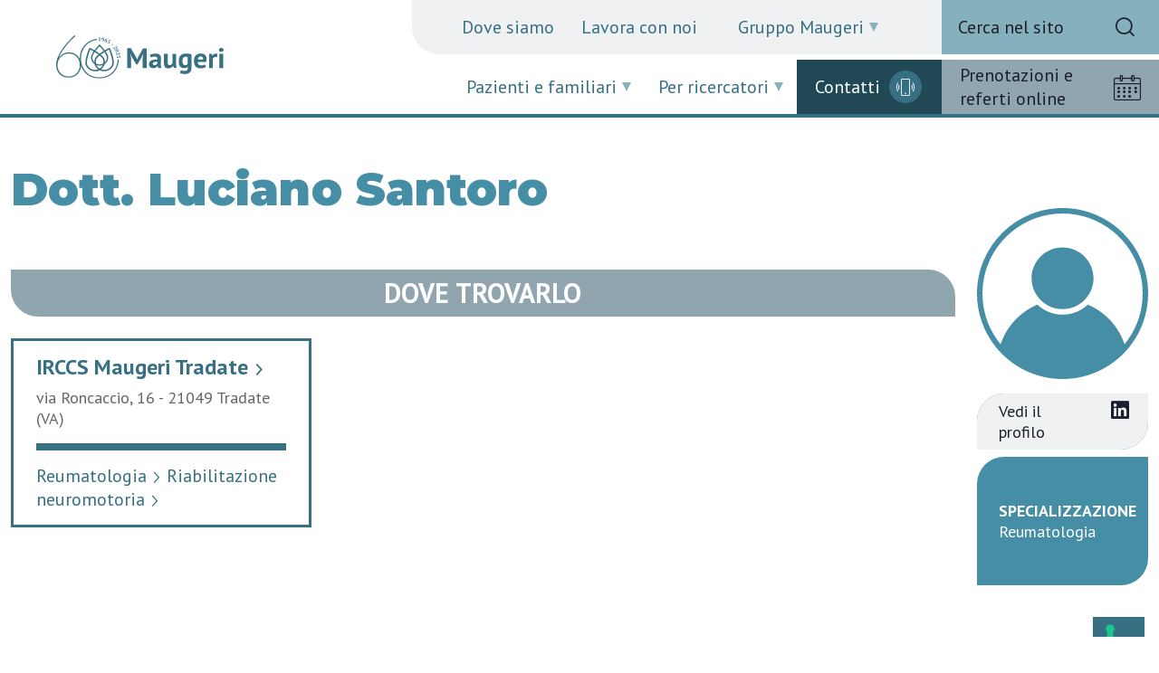

--- FILE ---
content_type: text/html; charset=utf-8
request_url: https://www.icsmaugeri.it/pazienti-e-familiari/medici/luciano-santoro
body_size: 11015
content:







<!DOCTYPE html>
<html id="html" lang="it">
<head>
    <script type="text/javascript">
        var _iub = _iub || [];
        _iub.csConfiguration = {"siteId":4066923,"cookiePolicyId":32914522,"lang":"it","storage":{"useSiteId":true}};
    </script>
    <script type="text/javascript" src="https://cs.iubenda.com/autoblocking/4066923.js?v=2"></script>
    <script type="text/javascript" src="//cdn.iubenda.com/cs/iubenda_cs.js" charset="UTF-8" async></script>
    <meta charset="utf-8" />
    <meta name="viewport" content="width=device-width, initial-scale=1.0" />
    <link id="favicon" rel="shortcut icon" href="/images/favicon.png" type="image/svg" />
    <title>Dott. Luciano Santoro</title>
<meta property='og:title' content='Dott. Luciano Santoro'>
<meta property='og:type' content='article'>
<meta name="twitter:title" content="Dott. Luciano Santoro" />
<meta name="twitter:card" content="summary">
<meta name="og:url" content="https://www.icsmaugeri.it/pazienti-e-familiari/medici">
<meta name="og:site_name" content="https://www.icsmaugeri.it">
<meta name="twitter:domain" content="https://www.icsmaugeri.it"><link rel='canonical' href='https://www.icsmaugeri.it/pazienti-e-familiari/medici' />

    <link href="/lib/bootstrap/dist/css/bootstrap.min.css?v=sKIQRfQriISuQ9l_44b1zHfQniGXJhGonVtB2LlSuIs" rel="stylesheet">
    <link rel="stylesheet" href="/lib/swiper/swiper-bundle.min.css?v=2H0YIUnIV_Xl3ZPQKxGxAiLfMYGWnJUcOo8LQfbabSk">
    <link rel="stylesheet" href="/css/sitoweb/style.css?v=ZFAEbRJlt5dQmnDlNEmDX5f0hVoRa68q_nRO2d0GXnw">
    <link rel="stylesheet" href="/css/sitoweb/custom.min.css?v=O5zjQMwv2PdWkicl2hvGwND2UcVK8IuPre2C4tNxY5s">
    <link rel="stylesheet" href="/css/sitoweb/style-media.css?v=Rdjg8pt3Ufv1ufBiF_4isKZFyF3ovHCp_7K51Zo1tEo">
    

<link href="/_content/elogic.sitefinity.infrastructure/css/sf-infrastructure.min.css?v=lkkiavnfom1xofvilqtf5znzdwltr90qy430nrsdjui&" rel="preload" as="style" /><link href="/_content/elogic.sitefinity.infrastructure/css/sf-infrastructure.min.css?v=lkkiavnfom1xofvilqtf5znzdwltr90qy430nrsdjui&" rel="stylesheet" type="text/css" />
<link href="/_content/elogic.sitefinity.infrastructure/css/widgets/generalslider.min.css?v=hib0hpqdr5aj7br8ic1o1ivrkbjjccj7rtprytr_p9c&" rel="preload" as="style" /><link href="/_content/elogic.sitefinity.infrastructure/css/widgets/generalslider.min.css?v=hib0hpqdr5aj7br8ic1o1ivrkbjjccj7rtprytr_p9c&" rel="stylesheet" type="text/css" />

    <!-- Meta Pixel Code -->
    <script>
        !function(f,b,e,v,n,t,s)
        {if(f.fbq)return;n=f.fbq=function(){n.callMethod?
        n.callMethod.apply(n,arguments):n.queue.push(arguments)};
        if(!f._fbq)f._fbq=n;n.push=n;n.loaded=!0;n.version='2.0';
        n.queue=[];t=b.createElement(e);t.async=!0;
        t.src=v;s=b.getElementsByTagName(e)[0];
        s.parentNode.insertBefore(t,s)}(window, document,'script',
        'https://connect.facebook.net/en_US/fbevents.js');
        fbq('init', '241504548687235');
        fbq('track', 'PageView');
    </script>
    <noscript>
        <img height="1" width="1" style="display:none"
             src="https://www.facebook.com/tr?id=241504548687235&ev=PageView&noscript=1" />
    </noscript>
    <!-- End Meta Pixel Code -->
    <!-- Google Tag Manager -->
    <script>
        (function(w,d,s,l,i){w[l]=w[l]||[];w[l].push({'gtm.start':
        new Date().getTime(),event:'gtm.js'});var f=d.getElementsByTagName(s)[0],
        j=d.createElement(s),dl=l!='dataLayer'?'&l='+l:'';j.async=true;j.src=
        'https://www.googletagmanager.com/gtm.js?id='+i+dl;f.parentNode.insertBefore(j,f);
        })(window,document,'script','dataLayer','GTM-M6DCBPBV');</script>
    <!-- End Google Tag Manager -->
</head>
<body>
    
    <!-- Google Tag Manager (noscript) -->
    <noscript>
        <iframe src="https://www.googletagmanager.com/ns.html?id=GTM-M6DCBPBV"
                height="0" width="0" style="display:none;visibility:hidden"></iframe>
    </noscript>
    <!-- End Google Tag Manager (noscript) -->
    <header>
        <a href="#maincontent" id="skip-link" tabindex="0" aria-label="Salta al contenuto principale">Salta al contenuto principale</a>
        <div>
            <div class="container" itemscope="" itemtype="http://schema.org/Organization">
                <a href="/" class="logo" itemprop="url" title="Home page Maugeri">
                    <img src="/images/maugeri-logo.svg" alt="Maugeri" />
                </a>
            </div>

            <nav aria-label="Menu istituzionale">
                <ul class="menu-istituzionale">
                            <li><a href="/dove-siamo">Dove siamo</a></li>
                            <li><a href="/lavora-con-noi">Lavora con noi</a></li>
                            <li class="dropup">
                                <button title="Gruppo Maugeri" class="dropdown-toggle" data-bs-toggle="dropdown" aria-expanded="false" role="button">Gruppo Maugeri</button>
                                <ul class="dropdown-menu m-0 pt-0 border-0">
                                        <li><a href="/gruppo-maugeri/chi-siamo">Chi siamo</a></li>
                                        <li><a href="/gruppo-maugeri/storia">Storia</a></li>
                                        <li><a href="/gruppo-maugeri/mission-e-vision">Mission e Vision</a></li>
                                        <li><a href="/gruppo-maugeri/societ&#xE0;-benefit-e-csr">Societ&#xE0; Benefit e CSR</a></li>
                                        <li><a href="/gruppo-maugeri/modello-di-organizzazione">Modello di organizzazione</a></li>
                                        <li><a href="/gruppo-maugeri/codice-etico">Codice etico</a></li>
                                        <li><a href="/gruppo-maugeri/gender-equality-plan">Gender Equality Plan</a></li>
                                </ul>
                            </li>
                </ul>
            </nav>
            <a href="/ricerca-sito" class="search d-none d-lg-block">
                <div class="d-flex ms-2 h-100 align-items-center">
                    <span class="color-black">Cerca nel sito</span>
                    <span class="ico-m icon-ico-search"></span>
                </div>
            </a>
            <nav aria-label="Menu operativo" class="nav-menu-operativo">
                    <button title="Pazienti e familiari" class="dropdown-toggle" data-bs-toggle="dropdown" aria-expanded="false" role="button">Pazienti e familiari</button>
                    <ul class="dropdown-menu m-0 pt-0 border-0">
                            <li><a href="/pazienti-e-familiari/patologie">Patologie</a></li>
                            <li><a href="/pazienti-e-familiari/specialita">Specialit&#xE0;</a></li>
                            <li><a href="/pazienti-e-familiari/ospedali-e-poliambulatori">Istituti e poliambulatori</a></li>
                            <li><a href="/pazienti-e-familiari/medici">Medici</a></li>
                            <li><a href="/pazienti-e-familiari/come-accedere-alle-nostre-prestazioni">Come accedere</a></li>
                            <li><a href="/pazienti-e-familiari/leggere-la-ricetta">Leggere la ricetta</a></li>
                    </ul>
                    <button title="Per ricercatori" class="dropdown-toggle" data-bs-toggle="dropdown" aria-expanded="false" role="button">Per ricercatori</button>
                    <ul class="dropdown-menu m-0 pt-0 border-0">
                            <li><a href="/ricerca-scientifica/ricerca-scientifica">Ricerca scientifica</a></li>
                            <li><a href="/ricerca-scientifica/bandi">Bandi di ricerca</a></li>
                            <li><a href="/ricerca-scientifica/trials">Trials</a></li>
                            <li><a href="/ricerca-scientifica/progetti">Progetti di ricerca</a></li>
                            <li><a href="/ricerca-scientifica/pubblicazioni">Pubblicazioni</a></li>
                            <li><a href="/ricerca-scientifica/tutti-i-ricercatori">Tutti i Ricercatori</a></li>
                            <li><a href="/ricerca-scientifica/laboratori">Laboratori</a></li>
                    </ul>
                <a href="/ricerca-sito" class="search d-block d-lg-none position-absolute search-mobile">
                    <div class="d-flex ms-2 h-100 align-items-center">
                        <span>Cerca nel sito</span>
                        <span class="ico-m icon-ico-search"></span>
                    </div>
                </a>
            </nav>
            <div class="contacts">
                <a href="/contatti">Contatti<span class="ico-m icon-ico-phone"></span></a>
            </div>
            <div class="booking">
                <a href="/prenota">Prenotazioni e referti online<span class="ico-m icon-ico-calendar"></span></a>
            </div>
            <div id="nav-mob" role="button" tabindex="0" aria-label="Naviga le voci di menu (versione mobile)"><span></span></div>
        </div>
    </header>

    <div id="scroll-wrapper">
        <div id="scroll-content">

            <main role="main" id="maincontent">
                
<div role="complementary">


<section class="box-data">
    <div class="container">
        <div class="row">
            <div class="col-lg-10">
                <h1 class="color-blue-8 font-family-montserrat font-size-xl font-weight-black lazy-left">Dott. Luciano Santoro</h1>

                    <section class="">
                        <h2 class="background-blue-6 color-white text-center text-uppercase pt-2 pb-2 border-top-right-radius-30 border-bottom-left-radius-30 mb-0 lazy-top">Dove trovarlo</h2>
                        
<div class="row mt-4">
        <div class="col-md-4 mt-md-0 my-3 lazy-top">
            <div class="strut">
                <h3 class="color-blue"><a href="/dove-siamo/irccs-tradate">IRCCS Maugeri Tradate <span style="font-family:'maugeri';font-size: 12px;">&#xE904;</span></a></h3>
                <span class="border-bottom">via Roncaccio, 16 - 21049 Tradate (VA)</span>
                    <a href="/dove-siamo/irccs-tradate/specialita-mediche/reumatologia"
                       class="font-size-md"
                       aria-label="Reumatologia, Maugeri Tradate (VA)">
                        Reumatologia <span style="font-family:'maugeri';font-size: 12px;">&#xE904;</span>
                    </a>
                    <a href="/dove-siamo/irccs-tradate/specialita-mediche/riabilitazione-neuromotoria"
                       class="font-size-md"
                       aria-label="Riabilitazione neuromotoria, Maugeri Tradate (VA)">
                        Riabilitazione neuromotoria <span style="font-family:'maugeri';font-size: 12px;">&#xE904;</span>
                    </a>
            </div>
            <a href="#"
               class="d-none background-blue-2 color-white text-uppercase border-bottom-left-radius-22 border-bottom-right-radius-22 p-2 text-center font-size-md mt-4">Prenotazioni</a>
        </div>
</div>

                    </section>

            </div>
            <div class="col-lg-2 mt-lg-0 mt-4">
                <section class="info-med">
                    <div class="ratio ratio-1x1 m-lg-0 m-auto lazy-center">
                        <div>
                                <svg id="Livello_2" xmlns="http://www.w3.org/2000/svg" viewBox="0 0 1042.57 1042.58">
                                    <g id="Layer_1">
                                        <g>
                                            <path d="M1001.59,318.38c-26.26-62.08-63.84-117.82-111.71-165.69-47.87-47.88-103.62-85.46-165.69-111.72C659.91,13.78,591.64,0,521.27,0s-138.63,13.78-202.91,40.97c-62.08,26.26-117.82,63.84-165.68,111.72-47.87,47.87-85.45,103.61-111.71,165.69C13.78,382.66,0,450.93,0,521.3c0,59.69,10.01,118.23,29.75,173.99,19.08,53.9,46.82,104.07,82.44,149.09,47.74,60.39,109.34,110.31,178.13,144.37,72.16,35.72,149.87,53.83,230.96,53.83s158.81-18.11,230.97-53.83c39.77-19.69,77.14-44.68,110.81-73.93,2.73-2.38,5.43-4.78,8.12-7.2,1.78-1.62,3.56-3.25,5.32-4.89,1.77-1.65,3.52-3.3,5.26-4.97,1.75-1.66,3.48-3.34,5.2-5.03.86-.85,1.71-1.7,2.57-2.55,14.52-14.46,28.17-29.76,40.85-45.79h0c35.62-45.04,63.36-95.2,82.44-149.1,19.74-55.76,29.75-114.3,29.75-173.99,0-70.37-13.78-138.64-40.98-202.92ZM922.67,798.86c-5.86,8.43-12.01,16.72-18.44,24.85-1.82,2.31-3.66,4.59-5.52,6.86-35.92-108.35-118.7-197.67-224.05-241.82-.6.57-1.2,1.14-1.8,1.7-.58.55-1.16,1.08-1.74,1.62-.1.09-.2.18-.3.27-.79.72-1.58,1.43-2.38,2.13-.58.53-1.17,1.04-1.76,1.55-.01.01-.02.01-.02.01-.68.6-1.37,1.19-2.06,1.77-.41.35-.82.7-1.23,1.04-.26.22-.51.43-.77.64-.05.05-.11.1-.16.14h-.01c-1.52,1.26-3.05,2.48-4.6,3.69-.63.5-1.27.99-1.9,1.47-.51.39-1.02.78-1.53,1.16-.59.45-1.19.89-1.79,1.33-5.57,4.09-11.32,7.91-17.25,11.46-.79.48-1.59.95-2.39,1.41-2.39,1.39-4.81,2.74-7.26,4.04-.81.44-1.63.87-2.45,1.29-.85.44-1.7.87-2.56,1.3-.8.4-1.6.8-2.41,1.19-.69.34-1.38.67-2.07.99-1.83.86-3.67,1.7-5.52,2.52-28.24,12.44-58.32,18.74-89.42,18.74s-61.17-6.3-89.41-18.74c-2.63-1.16-5.23-2.36-7.8-3.62-.65-.31-1.29-.62-1.93-.95-2.58-1.28-5.13-2.62-7.66-4-.7-.38-1.41-.77-2.11-1.17-1.1-.63-2.2-1.26-3.3-1.9-.63-.36-1.25-.73-1.86-1.1-.79-.47-1.58-.95-2.36-1.43-.59-.36-1.18-.73-1.77-1.1-.97-.62-1.94-1.24-2.9-1.86-.73-.47-1.46-.95-2.19-1.44-1.7-1.14-3.39-2.3-5.06-3.49-.63-.43-1.24-.88-1.86-1.33-.52-.37-1.04-.75-1.56-1.14-.45-.33-.89-.66-1.34-1-.51-.38-1.02-.77-1.53-1.16-.74-.55-1.46-1.12-2.19-1.69s-1.45-1.15-2.17-1.72-1.43-1.16-2.14-1.75c-.71-.58-1.42-1.17-2.13-1.78-1.41-1.19-2.81-2.4-4.19-3.64-.8-.71-1.6-1.42-2.39-2.16-.37-.33-.75-.67-1.12-1.03-.06-.04-.11-.09-.17-.16-.45-.4-.9-.82-1.34-1.26-.12-.09-.24-.21-.35-.33-.19-.16-.37-.34-.55-.51-105.34,44.15-188.14,133.48-224.04,241.83-1.86-2.27-3.7-4.56-5.53-6.87-6.43-8.13-12.58-16.42-18.44-24.85-56.73-81.63-86.56-176.95-86.56-277.56,0-269.07,218.9-487.97,487.95-487.97s487.96,218.9,487.96,487.97c0,100.61-29.84,195.93-86.57,277.56Z" fill="#468ea5" />
                                            <path d="M521.27,239.36c-104.08,0-188.75,84.68-188.75,188.76,0,48.41,18.29,94.43,51.51,129.59,36.05,38.16,84.79,59.17,137.24,59.17s101.2-21.01,137.24-59.17c33.22-35.16,51.52-81.18,51.52-129.59.01-104.08-84.68-188.76-188.76-188.76Z" fill="#468ea5" />
                                        </g>
                                    </g>
                                </svg>
                        </div>
                    </div>
                    <div class="background-blue-8 border-top-left-radius-30 border-bottom-right-radius-30 mt-3 lazy-top">
                            <span class="d-block background-grey color-black border-top-left-radius-30 border-bottom-right-radius-30 pt-2 pe-4 pb-2 ps-4">
                                <div class="row">
                                    <div class="col-9">Vedi il profilo</div>
                                    <div class="col-3"><span class="ico-m icon-ico-social-linkedin font-size-md"></span></div>
                                </div>
                            </span>


                    </div>
                    <div class="background-blue-8 color-white border-top-left-radius-30 border-bottom-right-radius-30 pt-5 pe-4 pb-5 ps-4 mt-2 lazy-top">
                            <div>
                                <strong class="d-block text-uppercase">Specializzazione</strong>
                                    <span>Reumatologia</span>
                                    <br />
                            </div>
                    </div>                </section>
            </div>
        </div>
    </div>
</section>







<div>
    


<div class="patologia filtro-medici">
    <section class="alfa">
        <div class="container background-blue-9 text-center">
            <div class="row">
                <h1 class="p font-size-md color-blue-4 lazy-top textIntro">
                    <span class="font-size-xxl d-sm-inline d-block">Medici</span>
                    <span class="d-sm-inline d-block">dalla <span class="font-size-xxl">A.</span> alla <span class="font-size-xxl">Z.</span></span>
                </h1>
                <ul role="list" class="a lazy-center">
                                <li role="listitem">
                                    <a 
                                       href="/pazienti-e-familiari/medici?sw=a#viewcontent">
                                        <span class="sr-only">Medici che iniziano con la lettera:</span> A
                                    </a>
                                </li>
                                <li role="listitem">
                                    <a 
                                       href="/pazienti-e-familiari/medici?sw=b#viewcontent">
                                        <span class="sr-only">Medici che iniziano con la lettera:</span> B
                                    </a>
                                </li>
                                <li role="listitem">
                                    <a 
                                       href="/pazienti-e-familiari/medici?sw=c#viewcontent">
                                        <span class="sr-only">Medici che iniziano con la lettera:</span> C
                                    </a>
                                </li>
                                <li role="listitem">
                                    <a 
                                       href="/pazienti-e-familiari/medici?sw=d#viewcontent">
                                        <span class="sr-only">Medici che iniziano con la lettera:</span> D
                                    </a>
                                </li>
                                <li role="listitem">
                                    <a 
                                       href="/pazienti-e-familiari/medici?sw=e#viewcontent">
                                        <span class="sr-only">Medici che iniziano con la lettera:</span> E
                                    </a>
                                </li>
                                <li role="listitem">
                                    <a 
                                       href="/pazienti-e-familiari/medici?sw=f#viewcontent">
                                        <span class="sr-only">Medici che iniziano con la lettera:</span> F
                                    </a>
                                </li>
                                <li role="listitem">
                                    <a 
                                       href="/pazienti-e-familiari/medici?sw=g#viewcontent">
                                        <span class="sr-only">Medici che iniziano con la lettera:</span> G
                                    </a>
                                </li>
                                <span>h</span>
                                <li role="listitem">
                                    <a 
                                       href="/pazienti-e-familiari/medici?sw=i#viewcontent">
                                        <span class="sr-only">Medici che iniziano con la lettera:</span> I
                                    </a>
                                </li>
                                <li role="listitem">
                                    <a 
                                       href="/pazienti-e-familiari/medici?sw=j#viewcontent">
                                        <span class="sr-only">Medici che iniziano con la lettera:</span> J
                                    </a>
                                </li>
                                <span>k</span>
                                <li role="listitem">
                                    <a 
                                       href="/pazienti-e-familiari/medici?sw=l#viewcontent">
                                        <span class="sr-only">Medici che iniziano con la lettera:</span> L
                                    </a>
                                </li>
                                <li role="listitem">
                                    <a 
                                       href="/pazienti-e-familiari/medici?sw=m#viewcontent">
                                        <span class="sr-only">Medici che iniziano con la lettera:</span> M
                                    </a>
                                </li>
                                <li role="listitem">
                                    <a 
                                       href="/pazienti-e-familiari/medici?sw=n#viewcontent">
                                        <span class="sr-only">Medici che iniziano con la lettera:</span> N
                                    </a>
                                </li>
                                <li role="listitem">
                                    <a 
                                       href="/pazienti-e-familiari/medici?sw=o#viewcontent">
                                        <span class="sr-only">Medici che iniziano con la lettera:</span> O
                                    </a>
                                </li>
                                <li role="listitem">
                                    <a 
                                       href="/pazienti-e-familiari/medici?sw=p#viewcontent">
                                        <span class="sr-only">Medici che iniziano con la lettera:</span> P
                                    </a>
                                </li>
                                <li role="listitem">
                                    <a 
                                       href="/pazienti-e-familiari/medici?sw=q#viewcontent">
                                        <span class="sr-only">Medici che iniziano con la lettera:</span> Q
                                    </a>
                                </li>
                                <li role="listitem">
                                    <a 
                                       href="/pazienti-e-familiari/medici?sw=r#viewcontent">
                                        <span class="sr-only">Medici che iniziano con la lettera:</span> R
                                    </a>
                                </li>
                                <li role="listitem">
                                    <a 
                                       href="/pazienti-e-familiari/medici?sw=s#viewcontent">
                                        <span class="sr-only">Medici che iniziano con la lettera:</span> S
                                    </a>
                                </li>
                                <li role="listitem">
                                    <a 
                                       href="/pazienti-e-familiari/medici?sw=t#viewcontent">
                                        <span class="sr-only">Medici che iniziano con la lettera:</span> T
                                    </a>
                                </li>
                                <span>u</span>
                                <li role="listitem">
                                    <a 
                                       href="/pazienti-e-familiari/medici?sw=v#viewcontent">
                                        <span class="sr-only">Medici che iniziano con la lettera:</span> V
                                    </a>
                                </li>
                                <span>w</span>
                                <span>x</span>
                                <span>y</span>
                                <li role="listitem">
                                    <a 
                                       href="/pazienti-e-familiari/medici?sw=z#viewcontent">
                                        <span class="sr-only">Medici che iniziano con la lettera:</span> Z
                                    </a>
                                </li>
                </ul>
                <div class="d-sm-flex justify-content-center lazy-top" xhr-search="true">
                    <div class="position-relative d-sm-flex">
                        <label for="inputId"
                               class="d-flex color-blue-4 mb-3 mb-sm-0 text-nowrap align-items-center">
                            Digita qui il medico
                        </label>
                        <div class="position-relative">
                            <span id="srHintId" class="d-none">
                                I suggerimenti verranno aggiornati mentre digiti. Usa le frecce su e giù per navigare tra i suggerimenti e premi Invio per selezionare.
                            </span>
                            <input class="ms-sm-2 me-sm-2"
                                   type="text"
                                   id="inputId"
                                   aria-describedby="srHintId"
                                   data-xhr-method="SearchMedico"
                                   data-xhr-baseurl="/pazienti-e-familiari/medici/luciano-santoro" />
                            <div class="xhr-result ms-sm-2 text-start mt-2 p-2" data-xhr-result></div>
                        </div>
                    </div>
                    <button class="ms-sm-2 me-sm-2"
                            data-filter-button="/pazienti-e-familiari/medici">
                        Cerca
                    </button>
                </div>
            </div>
        </div>
    </section>
</div>
</div>


<div class="box-swiper position-relative pb-5">
    <div class="swiper" loop>
        <div class="swiper-wrapper">
                <div class="swiper-slide bilancioImpatto">
                    <a href="/gruppo-maugeri/societ&#xE0;-benefit-e-csr"
                       class="d-block"
                       aria-label=""
                       class="stretched-link">
                        <picture>
                            <source srcset="/images/default-source/sito-web/home-page/bilancioimpatto-mobile.webp?sfvrsn=12966228_4"
                                    media="(max-width: 767px)">
                            <source srcset="/images/default-source/sito-web/home-page/bilancioimpatto.webp?sfvrsn=b6eb6e4b_4&amp;size=992"
                                    media="(max-width: 1279px)">
                            <img aria-hidden="true"
                                 src="/images/default-source/sito-web/home-page/bilancioimpatto.webp?sfvrsn=b6eb6e4b_4"
                                 loading='lazy'
                                 width="1920"
                                 height="330"
                                 alt=""
                                 role="presentation" />
                        </picture>
                    </a>
                </div>
                <div class="swiper-slide ">
                    <a href="/maugeri-in-arte"
                       class="d-block"
                       aria-label=""
                       class="stretched-link">
                        <picture>
                            <source srcset="/images/default-source/sito-web/home-page/maugeriinarte-mobile.webp?sfvrsn=de893714_3"
                                    media="(max-width: 767px)">
                            <source srcset="/images/default-source/sito-web/home-page/maugeri-in-arte.webp?sfvrsn=67c54967_2&amp;size=992"
                                    media="(max-width: 1279px)">
                            <img aria-hidden="true"
                                 src="/images/default-source/sito-web/home-page/maugeri-in-arte.webp?sfvrsn=67c54967_2"
                                 loading='lazy'
                                 width="1920"
                                 height="330"
                                 alt=""
                                 role="presentation" />
                        </picture>
                    </a>
                </div>
        </div>
    </div>
    <div class="swiper-pagination"></div>
    <button class="swiper-pause"
            role="button"
            data-bs-toggle="tooltip"
            data-bs-placement="bottom"
            title="Metti in pausa l'animazione"
            aria-label="Metti in pausa l'animazione"></button>
</div></div>
<div role="complementary">


<section class="position-relative color-grey-we d-xl-block d-md-block d-block iscrizione-newsletter" style="background-color: #86B0BD;">
    <div class="container">

<div class="row   ">
        <div class="col-xl-12 d-xl-flex col-md-12 d-md-flex col-12 d-flex align-items-start justify-content-start   position-relative custom-column" >
         <div class="z-1 w-100 h-100    ">



    


        <div data-sf-role='form-visibility-wrapper' style='display: none'>
        <form action="/forms/submit/sf_newsletter/en?sf_site=30333f1c-3916-4d54-affb-f50fc713866c&sf_site_temp=true" method="post"  novalidate>
            <div class=""
            data-sf-role="form-container"
            data-sf-invalid="is-invalid"
            data-sf-visibility-inline-visible="d-inline-block"
            data-sf-visibility-hidden="d-none"
            data-sf-visibility-visible="d-block">

                <input type="hidden" data-sf-role="redirect-url" />
                <input type="hidden" data-sf-role="custom-submit-action" value="False" />
                <div data-sf-role="success-message" class="valid-feedback" role="alert" aria-live="assertive"></div>
                <div data-sf-role="error-message" class="invalid-feedback" role="alert" aria-live="assertive"></div>
                <div data-sf-role="loading" style="display: none;">
                <div class="d-flex justify-content-center">
                    <div class="spinner-border" role="status">
                        <span class="visually-hidden">Loading...</span>
                        </div>
                    </div>
                </div>
                <div data-sf-role="fields-container">
    <section class="row">
            <div class="col-md-12">


<div>
<p style="text-align: center"><label class="h6" for="PrenotazioneEmail">ISCRIVITI ALLA NOSTRA NEWSLETTER</label></p></div>
</div>
    </section>

    <section class="row">
            <div class="col-md-3">
            </div>
            <div class="col-md-6">


<script data-sf-role='start_field_PrenotazioneEmail' data-sf-role-field-name='PrenotazioneEmail'></script>
<div class="mb-3  " data-sf-role="text-field-container">
    <input data-sf-role="violation-restrictions" type="hidden" value='{&#xD;&#xA;  &quot;maxLength&quot;: null,&#xD;&#xA;  &quot;minLength&quot;: null&#xD;&#xA;}' />
    <input data-sf-role="violation-messages" type="hidden" value='{&#xD;&#xA;  &quot;invalidLength&quot;: &quot;Email * field input is too long&quot;,&#xD;&#xA;  &quot;required&quot;: &quot;Email *: valore richiesto&quot;,&#xD;&#xA;  &quot;invalid&quot;: &quot;Email * field is invalid&quot;,&#xD;&#xA;  &quot;regularExpression&quot;: &quot;Please match the requested format&quot;&#xD;&#xA;}' />

    <label class="h6" for='PrenotazioneEmail'>Email *</label>
    <input id='PrenotazioneEmail'
           type="email"
           class="form-control"
           name="PrenotazioneEmail"
           placeholder="Inserisci la tua email"
           data-sf-role="text-field-input"
           
           aria-describedby="TextboxErrorMessage5e9d"
           required="required"  />


    <div id='TextboxErrorMessage5e9d' data-sf-role="error-message" role="alert" aria-live="assertive" class="invalid-feedback"></div>
</div>
<script data-sf-role='end_field_PrenotazioneEmail'></script>

<div class="mb-3 " data-sf-role="submit-button-container">
    <button type="submit" class="btn btn-primary">ISCRIVITI</button>
</div>
</div>
            <div class="col-md-3">
            </div>
    </section>

    <section class="row">
            <div class="col-md-12">


<div>
<p class="mt-2" style="text-align: center"><span class="color-blue-2">Ti aggiorneremo sui nuovi percorsi di diagnosi e cura, giornate dedicate, ricerca scientifica e eventi di Maugeri.<br>Iscrivendoti, confermi di aver preso visione della <a href="/privacy-policy" class="color-blue-2" target="_blank"><strong>privacy policy</strong></a></span>.</p></div>
</div>
    </section>
</div>
            </div>
        </form>
        </div>

</div>
        </div>
</div></div>



</section></div>


            </main>
            

<footer class="lazy-top">
    <div>
        <div class="row">
            <div class="col-lg-3 col-md-4 col-sm-4 col-4 text-center">
                <div>
                    <img src="/images/maugeri-logo-w.svg" alt="" role="presentation" />
                    <nav aria-label="Menu social">
                        <a href="https://www.instagram.com/maugeri_it/" target="_blank" data-bs-toggle="tooltip" data-bs-placement="bottom" title="Seguici su Instagram" aria-label="Seguici su Instagram"><span class="ico-m icon-ico-social-instagram"></span></a>
                        <a href="https://www.facebook.com/icsmaugeri" target="_blank data-bs-toggle="tooltip" data-bs-placement="bottom" title="Seguici su facebook" aria-label="Seguici su facebook"><span class="ico-m icon-ico-social-facebook"></span></a>
                        <a href="https://www.linkedin.com/company/ics-maugeri-spa-societ%C3%A0-benefit" target="_blank data-bs-toggle="tooltip" data-bs-placement="bottom" title="Seguici su LinkedIn" aria-label="Seguici su LinkedIn"><span class="ico-m icon-ico-social-linkedin"></span></a>
                        <a href="https://www.youtube.com/c/IstitutiMaugeri" target="_blank data-bs-toggle="tooltip" data-bs-placement="bottom" title="Seguici su YouTube" aria-label="Seguici su YouTube"><span class="ico-m icon-ico-social-youtube"></span></a>
                    </nav>
                </div>
            </div>
            <div class="col-lg-9 col-md-8 col-sm-8 col-8 mt-5 mt-md-0">
                <div class="row d-lg-flex">
                    <div class="col-lg-3 col-md-6 col-12">
                        <nav aria-label="Menu Maugeri">
                            <b class="d-none d-lg-block">Gruppo Maugeri</b>
                            <button title="Maugeri" class="d-lg-none dropdown-toggle" data-bs-toggle="dropdown" aria-expanded="false" role="button">Gruppo Maugeri</button>
                            <ul class="dropdown-menu d-md-block m-0 pt-0 border-0 background-transparent">
                                    <li><a href="/pazienti-e-familiari/patologie">Patologie</a></li>
                                    <li><a href="/pazienti-e-familiari/specialita">Specialit&#xE0;</a></li>
                                    <li><a href="/pazienti-e-familiari/ospedali-e-poliambulatori">Istituti e poliambulatori</a></li>
                                    <li><a href="/pazienti-e-familiari/medici">Medici</a></li>
                                    <li><a href="/notizie">Notizie</a></li>
                            </ul>
                        </nav>
                    </div>
                    <div class="col-lg-3 col-md-6 col-12">
                        <nav aria-label="Menu Ricerca e formazione">
                            <b class="d-none d-lg-block">Ricerca scientifica</b>
                            <button title="Menu Ricerca e formazione" class="d-lg-none dropdown-toggle" data-bs-toggle="dropdown" aria-expanded="false" role="button">Ricerca scientifica</button>
                            <ul class="dropdown-menu d-md-block m-0 pt-0 border-0 background-transparent">
                                    <li><a href="/ricerca-scientifica/ricerca-scientifica">Ricerca scientifica</a></li>
                                    <li><a href="/ricerca-scientifica/bandi">Bandi di ricerca</a></li>
                                    <li><a href="/ricerca-scientifica/trials">Trials</a></li>
                            </ul>
                        </nav>
                    </div>
                    <div class="col-lg-3 col-md-6 col-12">
                        <nav aria-label="Menu Centri di specialità">
                            <b class="d-none d-lg-block">Centri di specialità</b>
                            <button title="Menu Centri di specialità" class="d-lg-none dropdown-toggle" data-bs-toggle="dropdown" aria-expanded="false" role="button">Centri di specialità</button>
                            <ul class="dropdown-menu d-md-block m-0 pt-0 border-0 background-transparent">
                                    <li><a href="/centri/cardiologia-molecolare">Cardiologia molecolare</a></li>
                                    <li><a href="/centri/medicina-del-sonno">Medicina del sonno</a></li>
                                    <li><a href="/centri/sla-sclerosi-laterale-amiotrofica">SLA -  Sclerosi Laterale Amiotrofica</a></li>
                                    <li><a href="/centri/breast-unit">Breast Unit</a></li>
                                    <li><a href="/centri/terapia-del-dolore">Terapia del dolore</a></li>
                                    <li><a href="/centri/autismo">Autismo</a></li>
                            </ul>
                        </nav>
                    </div>
                    <div class="col-lg-3 col-md-6 col-12">
                        <nav aria-label="Menu Link utili">
                            <b>Link utili</b>
                            <ul class="m-0 pt-0 border-0 background-transparent">
                                    <li><a href="/contatti">Contatti degli Istituti</a></li>
                                    <li><a href="/lavora-con-noi">Lavora con noi</a></li>
                                    <li><a href="/ufficio-stampa-giornalisti">Ufficio stampa - Giornalisti</a></li>
                                    <li><a href="/amministrazione-trasparente">Amministrazione trasparente</a></li>
                                    <li><a href="/bandi-di-gara-e-avvisi">Bandi di gara e avvisi</a></li>
                                    <li><a href="/sede-centrale">Sede centrale</a></li>
                            </ul>
                        </nav>
                    </div>
                </div>
            </div>
        </div>
        <div class="bottom">
            <div class="row">
                <div class="col-lg-7 text-lg-start text-center">
                    Istituti Clinici Scientifici Maugeri Spa Societ&#xE0; Benefit: sede legale in via Salvatore Maugeri, 4 - 27100, Pavia (PV) - C.F. e P.I. 02631650187
                </div>
                <div class="col-lg-5 text-lg-end text-center">
                            <a href="/privacy-policy" class="color-black">Privacy Policy</a>
                                &nbsp; &nbsp;| &nbsp; &nbsp;
                            <a href="/cookies" class="color-black">Cookies</a>
                                &nbsp; &nbsp;| &nbsp; &nbsp;
                            <a href="/whistleblowing" class="color-black">Whistleblowing</a>
                                &nbsp; &nbsp;| &nbsp; &nbsp;
                            <a href="/note-legali" class="color-black">Note legali</a>
                                &nbsp; &nbsp;| &nbsp; &nbsp;
                            <a href="/dichiarazione-di-accessibilit&#xE0;" class="color-black">Accessibilit&#xE0;</a>
                </div>
            </div>
        </div>
    </div>
</footer>
        </div>
    </div>
    <div class="w-100 h-100 position-fixed risparmio-energetico d-flex align-items-center top-0 d-none">
    <img class="w-100 h-100 object-fit-cover position-absolute"
         src="/images/default-source/sito-web/general/sfondo-risparmio-energetico.webp"
         alt=""
         role="presentation" />
    <div class="container">
        <div class="row">
            <div class="col-11 col-md-6 pb-4 text-center text-sm-start">
                <img class="img"
                     src="/images/default-source/sito-web/general/maugeri_logo_ricerca_cura_persone_small.webp"
                     alt=""
                     role="presentation" />
            </div>
            <div class="col-11 col-md-6"></div>
        </div>
        <div class="row">
            <div class="col-11 col-md-6">
                <span class="font-size-xl d-block mb-3 text-center text-sm-start">RISPETTA L'AMBIENTE <br />CON PICCOLI GESTI</span><br />
                <span class="font-size-md d-block mb-2 color-white">
                    Quando il computer è inattivo o ti allontani, questa schermata permette al monitor di consumare meno energia.
                </span>
                <span class="font-size-md d-block mb-2 color-white">
                    Per riprendere, ti basta fare clic in un punto qualsiasi dello schermo!
                </span>
                <span class="font-size-md d-block mb-0 color-white">
                    Se navighi da tastiera, per riprendere la navigazione, ti basterà premere uno di questi tasti: ESC, INVIO, TAB, SPAZIO.
                </span>
            </div>
            <div class="col-12 col-md-6"></div>
        </div>
    </div>
</div>
    <script src="/lib/jquery/dist/jquery-3.7.1.min.js?v=R0jWCUIK0Pe797iwjYuHFzRAU84B2D3Wh8FH2qa589o"></script>
    <script src="/lib/bootstrap/dist/js/bootstrap.bundle.min.js?v=6zfk2L8R3wCgRbZzpkEi7UYC2bc6fYGIgFfNeqyOWnQ"></script>
    <script src="/lib/swiper/swiper-bundle.min.js?v=0crX91yQrGfKDBCN_NnNcOKUiAoQZLe0XpRM2g99Hgg"></script>
    <script src="/lib/tabbable/index.umd.js?v=Bc0krIxjIKmANliA0g7k6vk1CNA_u0Mk0JQZg5UjNI0"></script>
    <script src="/lib/focus-trap/focus-trap.umd.js?v=g5wTEPcqC9QEB8Y2PbI5Q3iyl0sTunfVnTuFXIEKkqY"></script>
    <script src="/js/sitoweb/utility.js?v=g5iNGewgmPP1YS4X-sQE_G4imwpVkwhDid3S9V1V1lQ"></script>
    <script src="/js/sitoweb/site.js?v=DRyik43LOtuQuoK_hEUk62ktiQZ_c6rpwTUB1wQflGE"></script>

    <script src="/js/sitoweb/wcag-400.js?v=pvHMo1UPPcXGPfjhceyuoZ37C_A5lMM4skIM5XTJRdw"></script>

    
    <script>loader();</script>
    

<script defer src="/_content/elogic.sitefinity.infrastructure/lib/swiper/swiper-bundle.min.js?v=ebksgexz4bjnha_q5apddl_37izlinkmhcbu97psyz8&"></script>
<script defer src="/_content/elogic.sitefinity.infrastructure/js/widgets/generalslider.min.js?v=tbhqgrdptxtizrzlaeannwgy3gifnzh_njcak7k5xxy&"></script>
<script defer src="/_content/elogic.sitefinity.infrastructure/js/widgets/video.js?v=idpmcry7wjpffsnxhe32blommmgpuldjhky1-d0_6sq&"></script>


    <script src="/js/sitoweb/custom.min.js?v=G2uo__s7TLxJVZFrnomHqgGRBRxwzsX_f1dVsWNk6SM"></script>
<script defer="" id="2036702405" src="/sfrenderer/Scripts/form-all.min.js?assembly_name=Progress.Sitefinity.AspNetCore.FormWidgets&amp;version=-1934276572" type="text/javascript"></script></body>
</html>



--- FILE ---
content_type: image/svg+xml
request_url: https://www.icsmaugeri.it/images/maugeri-logo-w.svg
body_size: 21180
content:
<?xml version="1.0" encoding="UTF-8"?>
<svg xmlns="http://www.w3.org/2000/svg" version="1.1" viewBox="0 0 658.4 656.9">
  <defs>
    <style>
      .cls-1 {
        fill: #fff;
      }
    </style>
  </defs>
  <!-- Generator: Adobe Illustrator 28.7.9, SVG Export Plug-In . SVG Version: 1.2.0 Build 218)  -->
  <g>
    <g id="Livello_2">
      <g id="Layer_1">
        <g>
          <path class="cls-1" d="M221.3,6.4c-14,12.4-27.9,25.8-41.8,40.3-13.9,14.5-26.9,29.6-39.1,45.2s-23.2,31.4-33,47.2c-9.8,15.8-17.6,31.1-23.5,45.7l1,.5c10.4-13.7,22.8-24.1,37-31.5,14.2-7.3,29.6-11,46.3-11s28.6,2.7,40.9,8.1c12.2,5.4,22.7,12.8,31.3,22.2,8.6,9.4,15.3,20.7,20.1,33.7s7.1,27,7.1,42-2.5,28.9-7.6,41.5c-5.1,12.7-12.2,23.7-21.3,33s-20.1,16.5-32.8,21.8c-12.7,5.2-26.6,7.8-41.6,7.8s-28.8-2.5-41.4-7.6-23.3-12.2-32.3-21.5-16-20.3-21.1-33c-5.1-12.7-7.6-26.7-7.6-42.1,0-23.8,5.2-47.7,15.7-71.6s23.4-46.9,38.9-68.7c15.5-21.8,31.9-42.1,49.4-60.6C183.2,29.4,199,13.4,213,0l8.3,6.4h0ZM72.8,248.9c0,13.7,2.3,26.4,6.8,37.9,4.6,11.6,10.9,21.6,19.1,30.1,8.2,8.5,17.8,15.1,29.1,19.8,11.2,4.7,23.6,7.1,36.9,7.1s25.7-2.4,36.9-7.1c11.2-4.7,20.9-11.3,29.1-19.8,8.1-8.5,14.5-18.5,19.1-30.1,4.6-11.6,6.9-24.2,6.9-37.9s-2.1-26.4-6.4-38.2c-4.2-11.8-10.3-21.9-18.1-30.6-7.8-8.6-17.2-15.4-28.1-20.3-10.9-4.9-23.2-7.4-36.9-7.4s-24.8,2.4-36.2,7.1c-11.4,4.7-21.4,11.3-30.1,19.8-8.6,8.5-15.5,18.7-20.5,30.6-5.1,11.9-7.6,24.9-7.6,38.9h0Z"/>
          <g>
            <path class="cls-1" d="M569.2,202.7c-.8,18.7-4.4,36.4-10.7,53-7.2,19-17.5,35.6-30.8,49.8-13.3,14.2-29.2,25.3-47.8,33.4-18.6,8.1-39.3,12.2-62,12.2s-43.4-4-62-12.2c-18.6-8.1-34.5-19.3-47.8-33.4-13.3-14.2-23.5-30.8-30.8-49.8s-10.9-39.5-10.9-61.3,3.7-42.3,11.1-61.3c7.4-19,17.8-35.6,31.2-49.8s29.5-25.3,48-33.4c13.5-5.9,27.9-9.7,43.3-11.3l-.9-8.8c-16.2,1.6-31.5,5.5-45.8,11.5-19.6,8.3-36.6,19.7-50.9,34.3-14.3,14.6-25.5,32-33.6,52.2s-12.2,42.4-12.2,66.6,4.1,46.4,12.2,66.6,19.3,37.6,33.6,52.2,31.4,26.1,51.1,34.3c19.8,8.3,41.2,12.4,64.2,12.4s44.4-4.1,64.2-12.4c19.8-8.3,36.8-19.7,51.2-34.3,14.3-14.6,25.5-32,33.7-52.2,7.3-18.1,11.3-37.9,12-59.2l-9.8.9h0Z"/>
            <path class="cls-1" d="M505.8,108.6c-.7-1.5-2-2.7-3.6-3.3-.7-.2-1.4-.3-2.1-.3s-2,.2-2.9.7h-.1c-4,2.1-18,9.4-35,19.6-17.2-23.8-36-43.9-38.1-46.1-1.1-1.1-2.6-1.8-4.2-1.8s-3.1.7-4.2,1.8c-2.1,2.2-20.9,22.3-38,46.1-17-10.2-31.1-17.6-35-19.6h0c-.9-.5-1.9-.7-2.9-.7s-1.4.1-2.1.3c-1.6.6-3,1.8-3.6,3.3-.5,1.1-11.3,26.6-20.1,57.1-11.3,39.1-13.9,67.1-7.7,83.3,11.6,30.4,42.3,50.8,76.3,50.8s18.8-1.6,27.8-4.7c3.3-1.1,6.5-2.5,9.6-4,3.1,1.5,6.4,2.9,9.7,4,8.9,3.1,18.3,4.7,27.8,4.7,34,0,64.7-20.4,76.3-50.8,14.8-38.7-26.1-136.3-27.8-140.4h0ZM419.9,153.5c-9.4-7.2-20.4-14.7-32.7-22.5,1.4-1.9,2.9-4,4.6-6.2,10.9-14.4,22-27.2,28.1-33.9,6,6.7,17,19.2,28.1,33.9,1.5,1.9,3,4,4.6,6.2-12.3,7.7-23.3,15.3-32.7,22.5h0ZM419.9,253.7c8.9,0,17.5-1.5,25.6-4.6-5.5,11.7-14.3,21.5-25.6,28.5-11.3-6.9-20.1-16.7-25.6-28.5,8.1,3,16.8,4.6,25.6,4.6h0ZM463.8,224.6c.3-9.7-1.4-19.3-4.9-28.5-3.9-10.1-13.8-21.9-29.3-35,8.6-6.5,18.7-13.3,30-20.3,13.2,19.6,20.1,35.3,20.1,45.4,0,14.4-5.6,27.9-15.9,38.4h0ZM419.9,168.6c14.9,12.2,24.1,22.8,27.4,31.5,4.3,11.2,5.3,23.2,2.9,34.9-9.2,5.1-19.6,7.9-30.3,7.9s-21.1-2.7-30.3-7.9c-2.4-11.6-1.4-23.7,2.9-34.8,3.4-8.8,12.6-19.4,27.4-31.6h0ZM381,196.1c-3.5,9.2-5.2,18.8-4.9,28.5-10.3-10.5-15.9-24.1-15.9-38.5s7-25.8,20.1-45.4c2.6,1.6,5,3.1,7.3,4.6,8.4,5.4,16,10.7,22.7,15.7-15.6,13.1-25.5,24.9-29.3,35h0ZM349,186.2c0,21.6,11,42,29.4,54.7,1.3,4.9,3,9.7,5.3,14.4,5.5,11.1,13.7,20.9,23.8,28.4-.4.2-.9.3-1.4.5-3.8,1.3-7.7,2.3-11.6,3-3.9.7-8,1-12,1-28.9,0-55-17.3-64.9-43.1-4.9-12.7-3-35.2,5.4-66.8,6.7-24.9,15.8-48.9,19.8-59,6.7,3.6,16.7,9.1,28,15.9-14.5,21.7-21.9,38.9-21.9,51.2h0ZM456.1,255.2c2.3-4.6,4-9.4,5.3-14.3,18.4-12.7,29.4-33.1,29.4-54.7s-7.4-29.5-21.9-51.2c12-7.2,22.3-12.8,28-15.9,3.8,9.5,10.5,27.4,16.5,47.5,11,37.3,14,64.4,8.7,78.4-9.9,25.8-35.9,43.1-64.8,43.1s-16-1.3-23.6-4c-.5-.2-1-.3-1.4-.5,10.1-7.5,18.3-17.2,23.8-28.4h0Z"/>
          </g>
          <g>
            <path class="cls-1" d="M423.5,20.3c0,1.1-.1,2.3-.1,3.5s-.1,2.4-.1,3.6c0,1.2,0,2.4,0,3.6v6.3c0,1.6,0,3.3,0,5s0,3.7.2,5.9c-.6,0-1.2,0-1.8,0h-3.6c-.6,0-1.2,0-1.8,0,0-.5,0-1.2.1-2.1s.1-1.9.2-3.1c0-1.1.1-2.3.1-3.6,0-1.3,0-2.5,0-3.8v-13c-.1,0-.5.2-.9.5-.4.2-.9.5-1.4.7-.5.3-1,.5-1.5.8s-1,.5-1.4.7c-.3-.5-.7-1-1.1-1.5-.4-.5-.8-.9-1.1-1.1,2.4-.9,4.6-1.7,6.7-2.7s4.4-2,6.7-3.2l.9.4c0,.9-.1,1.9-.2,3.1h0Z"/>
            <path class="cls-1" d="M436.2,45.9c.4.5.9,1,1.5,1.5.6.5,1.4.8,2.4,1,.9.2,1.8,0,2.8-.3,1-.3,1.9-1,2.8-1.9s1.7-2.1,2.5-3.6c.8-1.5,1.4-3.4,1.8-5.6h0c-.3.2-.7.5-1.1.7s-.9.5-1.4.6c-.5.1-1.1.2-1.7.2s-1.4,0-2.2-.2c-1.1-.2-2.2-.6-3.1-1.1s-1.8-1.2-2.4-2.1c-.6-.9-1.1-1.9-1.4-3-.3-1.1-.3-2.5,0-3.9.3-1.5.8-2.9,1.4-4s1.5-2.1,2.6-2.9c1-.7,2.2-1.2,3.6-1.5,1.3-.3,2.8-.3,4.4,0,1.6.3,3.1.8,4.3,1.6,1.2.8,2.2,1.8,3,3s1.3,2.7,1.5,4.4c.2,1.7.2,3.6-.2,5.7-.5,2.9-1.3,5.5-2.4,7.6-1.1,2.2-2.4,3.9-3.9,5.2-1.5,1.3-3.2,2.3-5.1,2.8s-3.9.5-6,.2c-.5,0-1.1-.3-1.8-.5-.6-.2-1.1-.5-1.5-.7,0-.5-.2-.9-.2-1.4-.1-.5-.2-1-.4-1.5l.4-.3h0ZM451.1,30.2c.5-2.8.5-4.9,0-6.1-.5-1.3-1.3-2-2.4-2.2-1.2-.2-2.3.2-3.1,1.4-.9,1.2-1.5,2.9-1.9,5.1-.2,1.3-.3,2.4-.3,3.4,0,.9.2,1.7.4,2.3.2.6.6,1.1,1,1.4.4.3.9.5,1.4.6.5,0,1,0,1.5,0s1-.5,1.4-.9c.4-.5.8-1.1,1.2-1.9.4-.8.6-1.8.9-3h0Z"/>
            <path class="cls-1" d="M484.2,32.4c-.3-.3-.7-.5-1-.7-.4-.2-.8-.4-1.4-.6-.9-.3-1.8-.4-2.8-.2-1,.2-2.1.7-3.1,1.4-1,.8-2.1,1.8-3.1,3.2s-2,3.1-2.8,5.2h0c.8-.4,1.8-.7,2.9-.8,1.1-.1,2.4,0,3.9.6,1,.4,2,.9,2.8,1.6.8.7,1.5,1.5,2,2.5s.7,2,.8,3.2c0,1.2-.2,2.5-.7,3.9-.5,1.4-1.3,2.7-2.2,3.7-1,1-2,1.8-3.2,2.3s-2.5.8-3.8.8c-1.3,0-2.6-.2-3.9-.7-1.6-.6-2.9-1.3-4-2.2-1.1-.9-1.9-2-2.5-3.4-.5-1.3-.8-2.9-.7-4.5s.5-3.5,1.2-5.6c1-2.8,2.2-5.1,3.7-7.1,1.4-1.9,3-3.5,4.7-4.5s3.5-1.7,5.4-2c1.9-.2,3.8,0,5.7.7.5.2.9.4,1.3.5.4.2.7.4,1.1.6,0,.6,0,1.3.1,2l-.4.2h0ZM474.8,50.2c.5-1.3.8-2.4.9-3.3.1-.9.1-1.7,0-2.3-.1-.6-.4-1.2-.7-1.5s-.8-.7-1.3-.9c-.5-.2-.9-.2-1.5-.2-.5,0-1,.3-1.5.7-.5.4-1,.9-1.5,1.7-.5.7-1,1.7-1.4,2.8-1,2.7-1.3,4.7-1.1,6,.3,1.3.9,2.2,2,2.6,1.2.4,2.3.2,3.4-.8s2-2.6,2.7-4.7h0Z"/>
            <path class="cls-1" d="M491.3,49.7c.3-.5.6-.9.9-1.4.3-.5.6-1,.9-1.4.3-.5.5-.9.7-1.2.4-.6.8-1.3,1.2-2.2s.9-1.7,1.3-2.5.8-1.6,1.1-2.3c.3-.7.5-1.2.6-1.6h.5c.2,0,.5.3.8.6s.7.5,1.1.8.8.5,1.3.8.9.5,1.3.8.9.5,1.6.9c.7.4,1.4.8,2.2,1.2.8.5,1.7.9,2.6,1.4.9.5,1.8.9,2.7,1.3-.3.4-.6.8-.9,1.2-.3.4-.5.8-.8,1.2-.2.4-.5.9-.7,1.3s-.4.9-.6,1.3c-.2-.2-.5-.4-1-.7-.5-.3-1-.7-1.6-1.1-.6-.4-1.2-.8-1.8-1.2-.6-.4-1-.7-1.4-.8-1.3-.7-2.3-1.3-3.1-1.8s-1.5-.8-2.2-1.1c-.2.2-.5.5-.8,1-.3.5-.7,1-1.1,1.7-.4.7-.8,1.3-1.3,2.1s-.8,1.4-1.2,2c.8,0,1.6,0,2.5.3.9.3,1.8.7,2.6,1.2,1.3.8,2.4,1.6,3.1,2.6s1.3,2,1.6,3.1c.3,1.1.4,2.2.2,3.3-.2,1.1-.5,2.2-1.1,3.2-.7,1.3-1.7,2.3-2.8,3.1s-2.4,1.3-3.8,1.6c-1.4.2-2.8.2-4.4-.1s-3.1-1-4.6-1.9c-1.3-.8-2.5-1.7-3.5-2.8-1-1.1-1.7-2.2-2.2-3.3.8-.5,1.6-.9,2.3-1.4.7-.5,1.4-1,2.1-1.5l.5.3c-.5,1.8-.6,3.2-.4,4.3.2,1.1,1,2.1,2.2,2.8.5.3,1,.5,1.6.6.6.1,1.3,0,2-.2.7-.2,1.5-.7,2.3-1.4s1.5-1.7,2.3-3c.6-1,1-2,1.2-2.9.2-.9.2-1.7,0-2.4-.1-.7-.4-1.4-.9-1.9s-.9-1-1.6-1.4c-.3-.2-.6-.3-1-.4-.4,0-.8-.1-1.2-.2s-.8,0-1.1,0c-.4,0-.6.2-.8.3l-.6-1.1c.2-.3.5-.7.8-1.1h0Z"/>
            <path class="cls-1" d="M529.2,81.6l-3.5,3.7-8.2-7.7,3.5-3.7,8.2,7.7h0Z"/>
            <path class="cls-1" d="M541.4,103.6c2.4.3,4.6.5,6.5.4,1.9,0,3.6-.3,5.1-.8,1.5-.5,2.9-1.1,4.1-1.9,1-.7,1.8-1.4,2.4-2.1s.9-1.3,1.1-2,.2-1.3.1-1.8-.3-1.1-.6-1.6c-.5-.7-1.1-1.2-1.8-1.4-.7-.2-1.4-.2-2.2-.1s-1.5.3-2.2.7c-.7.3-1.3.7-1.8,1l-.4-.3c.2-.8.3-1.6.3-2.3s.2-1.5.2-2.3c1.7-.5,3.4-.4,5.2.3s3.4,2.1,4.9,4.3c1.2,1.7,1.9,3.3,2.3,4.7.4,1.4.4,2.7.2,3.8-.2,1.1-.6,2-1.2,2.8-.6.8-1.3,1.4-2,1.9-.8.6-1.8,1-2.9,1.3-1.1.3-2.5.4-4.2.4-1.7,0-3.7-.3-6-.7-2.4-.4-5.2-1.1-8.6-2.1h0c1.2,1.9,2.5,3.6,3.6,5.4,1.2,1.7,2.5,3.5,3.8,5.2-.5.3-.9.5-1.3.7-.4.2-.8.5-1.3.8-.4.3-.8.6-1.2.9-.4.3-.8.6-1.1.9-.9-1.5-1.8-2.9-2.7-4.3s-1.9-2.8-2.8-4.2c-.9-1.4-1.8-2.7-2.7-4.1-.9-1.4-1.8-2.7-2.8-4l1.6-1.1c3.1.7,5.8,1.3,8.2,1.6h0Z"/>
            <path class="cls-1" d="M559.1,117.4c4.6-2,8.5-2.7,11.7-2.1,3.2.7,5.6,2.6,7.1,5.9,1.3,3,1.3,5.9-.2,8.6-1.5,2.7-4.5,5.1-9.1,7.1-4.8,2.1-8.9,3-12.3,2.6-3.4-.4-5.8-2.3-7.3-5.7-.8-1.7-1.1-3.3-1-4.9,0-1.5.6-3,1.5-4.4.9-1.4,2.2-2.7,3.8-3.8,1.6-1.2,3.6-2.3,5.8-3.3h0ZM565.1,130.9c2.6-1.1,4.7-2.1,6.2-3,1.6-.9,2.7-1.6,3.5-2.3.8-.7,1.3-1.3,1.4-1.9.2-.6,0-1.2-.2-1.8s-.7-1.1-1.3-1.3-1.4-.4-2.4-.3c-1.1.1-2.4.4-4,1-1.6.6-3.6,1.4-6,2.4-2.3,1-4.3,1.9-5.9,2.8s-2.9,1.6-3.9,2.3c-1,.7-1.6,1.4-1.9,2.1-.3.7-.3,1.4,0,2.2.3.6.7,1.1,1.2,1.4.5.3,1.3.4,2.4.3,1.1-.1,2.5-.5,4.2-1.1s3.9-1.5,6.5-2.6h0Z"/>
            <path class="cls-1" d="M564,150.4c2.2,1.1,4.2,2,6,2.6s3.5.9,5.1,1c1.6,0,3.1,0,4.5-.5,1.2-.3,2.2-.7,3-1.2.8-.5,1.3-1,1.7-1.5.4-.6.6-1.1.7-1.7,0-.6,0-1.1,0-1.7-.2-.8-.6-1.4-1.2-1.9-.6-.4-1.3-.7-2-.9-.8-.1-1.5-.2-2.3-.1-.8,0-1.5.2-2,.3l-.2-.4c.4-.7.8-1.4,1.1-2.1s.6-1.4,1-2.1c1.7.1,3.3.8,4.8,2s2.5,3.1,3.2,5.7c.5,2,.7,3.8.6,5.2-.1,1.4-.5,2.7-1,3.6-.6,1-1.2,1.7-2.1,2.3-.8.5-1.7.9-2.5,1.1-1,.2-2,.3-3.2.2-1.1,0-2.5-.4-4-1-1.6-.6-3.4-1.5-5.5-2.7s-4.5-2.8-7.4-4.8h0c.6,2.2,1.1,4.2,1.7,6.3.5,2,1.2,4.1,1.9,6.1-.5.1-1,.2-1.5.3-.5,0-1,.2-1.5.3-.5.1-1,.3-1.5.4s-.9.3-1.3.4c-.4-1.7-.8-3.3-1.2-4.9s-.8-3.2-1.3-4.9c-.4-1.6-.8-3.2-1.2-4.7s-.8-3.1-1.3-4.7l1.9-.5c2.7,1.7,5.1,3.1,7.2,4.3h0Z"/>
            <path class="cls-1" d="M576.9,172.2c.5,0,1.1,0,1.7,0,.6,0,1.1,0,1.7,0,.5,0,1,0,1.4,0,.7,0,1.5-.1,2.5-.2s1.9-.2,2.8-.3c.9-.1,1.8-.2,2.5-.4.8-.1,1.3-.3,1.7-.4l.3.3c0,.3,0,.6,0,1s0,.9,0,1.3c0,.5,0,1,0,1.5,0,.5,0,1,0,1.5s0,1.1.2,1.8c0,.8.2,1.6.2,2.6,0,.9.2,1.9.4,2.9.2,1,.3,2,.5,3-.5,0-1,0-1.5,0-.5,0-1,0-1.5,0-.5,0-1,.1-1.5.2-.5,0-1,.2-1.5.3,0-.2,0-.7,0-1.3,0-.6,0-1.3,0-2,0-.7,0-1.4,0-2.1,0-.7,0-1.2,0-1.6-.1-1.5-.2-2.7-.3-3.6s-.2-1.7-.4-2.4c-.3,0-.7,0-1.3,0-.6,0-1.3,0-2,0s-1.6,0-2.4.1c-.8,0-1.6.1-2.4.2.5.6.9,1.3,1.2,2.2.3.9.5,1.8.5,2.8.1,1.5,0,2.9-.4,4.1s-.9,2.2-1.6,3.1c-.7.9-1.6,1.5-2.6,2.1-1,.5-2.1.8-3.2.9-1.5.1-2.8,0-4.2-.6s-2.5-1.2-3.4-2.2-1.8-2.2-2.4-3.7-1-3.1-1.1-4.9c-.1-1.5,0-3,.3-4.5.3-1.4.8-2.7,1.5-3.7.8.4,1.7.8,2.5,1.1s1.6.6,2.4.8v.6c-1.7.6-2.9,1.4-3.7,2.2-.8.8-1.2,2-1,3.4,0,.5.2,1.1.5,1.7s.7,1.1,1.3,1.6c.6.5,1.4.8,2.4,1.1s2.3.3,3.8.2c1.2-.1,2.2-.3,3-.7.8-.4,1.5-.8,2-1.4.5-.5.9-1.1,1.1-1.8s.3-1.3.2-2.1c0-.3-.1-.7-.3-1.1-.2-.4-.3-.7-.5-1.1-.2-.3-.4-.6-.7-.9s-.5-.4-.7-.5l.5-1.1h1.4Z"/>
          </g>
        </g>
        <g>
          <polygon class="cls-1" points="119.3 536.5 144.1 536.5 144.1 410 121.7 410 89.7 467.5 84.2 482.3 83.5 482.3 77.6 467.9 43.8 410 21.1 410 21.1 536.5 44.7 536.5 44.7 470.7 41 445.8 41.9 445.8 49.9 465.9 78.3 513.2 86.2 513.2 113.2 466 120.9 445.8 122 445.8 119.3 470.9 119.3 536.5"/>
          <path class="cls-1" d="M234,507.8c0-5.2.3-10.5.6-15.8.4-5.4.5-10.7.5-16s-.5-9.2-1.5-13-2.8-7.2-5.2-9.9-5.8-4.9-10-6.4c-4.2-1.5-9.5-2.3-15.7-2.3s-14.2.6-20.8,1.9c-6.6,1.3-12.4,3-17.2,5.1l5.6,17.5c3.4-1.6,7.7-2.8,12.9-3.8,5.2-1,10.2-1.5,14.9-1.5s10.3,1.5,12.1,4.4c1.8,3,2.3,7.8,1.4,14.6-8-.4-15.2,0-21.6.8s-12,2.5-16.6,4.9c-4.6,2.4-8.2,5.4-10.7,9.2s-3.7,8.5-3.7,14,.7,7.6,2,10.8c1.3,3.2,3.2,6,5.6,8.3,2.4,2.3,5.3,4.2,8.7,5.4,3.4,1.3,7.2,1.9,11.4,1.9,6.8,0,12.3-1.4,16.5-4.1s7.6-5.9,10-9.7h.9l3.8,12.5h19.2c-1.4-4.3-2.4-9-2.7-13.8s-.5-9.9-.4-15.1h0ZM211.9,508.7c-1.3,2.4-3.4,4.7-6.1,6.8-2.8,2.1-6.5,3.2-11.2,3.2s-6.2-.9-8.2-2.8c-2-1.9-3-4.5-3-7.9s.8-4.4,2.4-6c1.6-1.6,3.7-2.8,6.3-3.6,2.6-.8,5.7-1.4,9.1-1.6,3.4-.2,7-.2,10.8.2v11.8h0Z"/>
          <path class="cls-1" d="M332.3,523.6c-.5-4.8-.7-9.6-.7-14.5v-62.9h-23.5v58.4c-1.5,3.9-3.6,7.1-6.6,9.8-3,2.7-6.7,4-11.1,4s-8.5-1.6-10.2-4.9-2.6-8.6-2.6-15.9v-51.4h-23.5v56.2c0,7.1.6,13,1.9,17.7s3.1,8.4,5.5,11.2,5.4,4.8,9,6c3.6,1.2,7.7,1.8,12.3,1.8,6.8,0,12.6-1.5,17.5-4.5,4.9-3,8.8-6.8,11.6-11.4h.7l4.2,13.4h17.7c-1-3.9-1.7-8.2-2.2-12.9h0Z"/>
          <path class="cls-1" d="M401.3,550.2c-3,3.5-8.5,5.3-16.7,5.3s-10-.5-13.6-1.6c-3.7-1.1-6.9-2.2-9.7-3.2l-4.9,18.6c2.5,1.3,6.3,2.6,11.3,3.8,5,1.2,11.8,1.8,20.5,1.8,12.8,0,22.7-3.1,29.8-9.3s10.7-15.9,10.7-29v-87.1c-3.9-1.5-8.8-2.7-14.9-3.8-6.1-1.1-13-1.6-20.7-1.6-14.7,0-25.9,4.2-33.6,12.5-7.7,8.3-11.6,20.5-11.6,36.7s2.9,26.8,8.6,34c5.7,7.2,14.4,10.8,26.1,10.8s18.2-2.8,22.4-8.5h.7v5.8c0,6.4-1.5,11.4-4.4,14.9h0ZM405.2,506.9c-1.3,4.1-3.2,7.2-5.7,9.2s-6,3.1-10.6,3.1-9.6-2.3-12.5-6.9c-2.9-4.6-4.3-11.3-4.3-20.1s1.7-17.1,5.1-21.6,8.1-6.8,14.1-6.8,10.2.8,13.9,2.4v40.7h0Z"/>
          <path class="cls-1" d="M513.7,513.4c-2,1.6-5,3.1-9,4.6s-8.4,2.3-13.3,2.3c-8,0-13.7-1.9-17.3-5.8s-5.5-9.6-5.9-17.2h54.2c.6-3.1,1-6.1,1.4-9,.3-2.9.5-5.6.5-8.1,0-7-1-12.8-3.1-17.5-2-4.7-4.8-8.4-8.1-11.2s-7.2-4.8-11.6-6c-4.3-1.2-8.8-1.8-13.4-1.8-13.7,0-24.4,4-32,11.9-7.6,8-11.4,19.9-11.4,35.8s3.4,26.5,10.1,35,17.4,12.8,32,12.8,13.6-1,19.8-3c6.2-2,11.1-4.4,14.7-7.3l-7.8-15.4h0ZM474.1,467.9c3-3.7,7.5-5.5,13.6-5.5s9.2,1.8,11.7,5.2c2.5,3.5,3.5,8.5,3,15h-33.6c.6-6.1,2.4-11.1,5.3-14.7h0Z"/>
          <path class="cls-1" d="M590.9,468.2l3.1-22.1c-4-1.3-7.5-2-10.7-2-4.7,0-8.8,1.2-12.3,3.6-3.5,2.4-6.3,5.9-8.3,10.3h-.7l-2.7-11.9h-18.3v90.4h23.5v-58.4c1-3.5,2.9-6.4,5.7-8.6,2.8-2.2,6.4-3.3,10.6-3.3s6.4.7,10.1,2h0Z"/>
          <path class="cls-1" d="M617.8,433c4.6,0,8.3-1.2,11.1-3.5s4.2-5.3,4.2-8.8-1.4-6.5-4.2-9-6.5-3.7-11.1-3.7-8.2,1.2-10.8,3.7-3.9,5.5-3.9,9,1.3,6.4,3.9,8.8c2.6,2.4,6.2,3.5,10.8,3.5Z"/>
          <rect class="cls-1" x="606.6" y="446.1" width="23.5" height="90.4"/>
          <path class="cls-1" d="M21,636.3c3-.9,5.3-2.6,7.1-5,1.8-2.4,2.6-5.5,2.6-9.3s-.5-4.7-1.5-6.4-2.3-3-4-4c-1.6-1-3.5-1.7-5.6-2-2.1-.4-4.2-.6-6.4-.6s-1.9,0-3,0-2.2.1-3.4.2-2.3.2-3.5.4c-1.2.2-2.3.3-3.3.5v45.8h9.1v-19l4.8.9,10.5,18.1h10.5l-10.6-17.7-3.2-2h0ZM18.9,629.1c-1.5,1.2-3.5,1.7-6,1.7h-3.8v-13.4c.5-.1,1.2-.2,2.1-.3.9,0,1.8,0,2.7,0,2.4,0,4.2.6,5.4,1.7,1.2,1.1,1.9,2.7,1.9,4.7s-.8,4.5-2.2,5.7h0Z"/>
          <path class="cls-1" d="M46.2,609c-1.7,0-3,.5-3.9,1.4-1,.9-1.4,2-1.4,3.3s.5,2.3,1.4,3.2c1,.9,2.3,1.3,3.9,1.3s3-.4,4.1-1.3,1.5-1.9,1.5-3.2-.5-2.4-1.5-3.3c-1-.9-2.4-1.4-4.1-1.4Z"/>
          <rect class="cls-1" x="42.1" y="622.9" width="8.6" height="33.1"/>
          <path class="cls-1" d="M79.4,648.7c-1,.4-2.2.6-3.7.6s-2.5-.2-3.5-.8-1.8-1.2-2.4-2.1c-.6-.9-1.1-1.9-1.4-3.1s-.5-2.5-.5-3.9c0-3.4.6-5.9,1.8-7.5,1.2-1.6,3-2.3,5.4-2.3s2.4.1,3.4.4,2,.6,3,1.1l2.1-7c-1.2-.6-2.5-1.1-4-1.5s-3.4-.6-5.8-.6c-4.8,0-8.5,1.5-11,4.5-2.5,3-3.8,7.3-3.8,12.9s.2,5,.8,7.1c.5,2.2,1.3,4,2.5,5.5,1.2,1.5,2.6,2.7,4.5,3.5,1.8.8,4.1,1.3,6.7,1.3s3.9-.2,5.8-.8c1.9-.5,3.5-1.2,4.8-2.2l-2-6.5c-.8.5-1.7,1-2.7,1.4h0Z"/>
          <path class="cls-1" d="M113.3,624.8c-1.2-1-2.7-1.7-4.2-2.2-1.6-.4-3.2-.7-4.9-.7-5,0-8.9,1.5-11.7,4.4s-4.2,7.3-4.2,13.1,1.2,9.7,3.7,12.8c2.5,3.1,6.4,4.7,11.7,4.7s5-.4,7.2-1.1c2.3-.7,4.1-1.6,5.4-2.7l-2.8-5.6c-.8.6-1.8,1.1-3.3,1.7s-3.1.8-4.9.8c-2.9,0-5-.7-6.3-2.1-1.3-1.4-2-3.5-2.2-6.3h19.8c.2-1.2.4-2.2.5-3.3s.2-2,.2-3c0-2.6-.4-4.7-1.1-6.4-.8-1.7-1.7-3.1-3-4.1h0ZM109.4,636.3h-12.3c.2-2.2.9-4,1.9-5.4,1.1-1.3,2.7-2,5-2s3.4.6,4.3,1.9c.9,1.3,1.3,3.1,1.1,5.5h0Z"/>
          <path class="cls-1" d="M136.1,623.5c-1.3.9-2.3,2.1-3,3.8h-.3l-1-4.4h-6.7v33.1h8.6v-21.4c.4-1.3,1.1-2.3,2.1-3.1,1-.8,2.3-1.2,3.9-1.2s2.3.2,3.7.7l1.1-8.1c-1.4-.5-2.8-.7-3.9-.7-1.7,0-3.2.4-4.5,1.3h0Z"/>
          <path class="cls-1" d="M168.7,648.7c-1,.4-2.2.6-3.7.6s-2.5-.2-3.5-.8-1.8-1.2-2.4-2.1c-.6-.9-1.1-1.9-1.4-3.1s-.5-2.5-.5-3.9c0-3.4.6-5.9,1.9-7.5,1.2-1.6,3-2.3,5.4-2.3s2.4.1,3.4.4,2,.6,3,1.1l2.1-7c-1.2-.6-2.5-1.1-4-1.5s-3.4-.6-5.9-.6c-4.8,0-8.5,1.5-11,4.5-2.5,3-3.8,7.3-3.8,12.9s.2,5,.8,7.1c.5,2.2,1.3,4,2.5,5.5s2.6,2.7,4.5,3.5c1.8.8,4.1,1.3,6.7,1.3s3.9-.2,5.8-.8c1.9-.5,3.5-1.2,4.8-2.2l-2-6.5c-.8.5-1.7,1-2.7,1.4h0Z"/>
          <path class="cls-1" d="M205.4,645.5c0-1.9.1-3.8.2-5.8.1-2,.2-3.9.2-5.8s-.2-3.3-.6-4.8c-.4-1.4-1-2.6-1.9-3.6-.9-1-2.1-1.8-3.7-2.3s-3.5-.8-5.8-.8-5.2.2-7.6.7c-2.4.5-4.5,1.1-6.3,1.9l2.1,6.4c1.2-.6,2.8-1,4.7-1.4,1.9-.3,3.7-.5,5.5-.5s3.8.5,4.4,1.6c.7,1.1.8,2.9.5,5.3-2.9-.1-5.5,0-7.9.3s-4.4.9-6.1,1.8c-1.7.9-3,2-3.9,3.4s-1.4,3.1-1.4,5.1.2,2.8.7,3.9c.5,1.2,1.2,2.2,2.1,3s1.9,1.5,3.2,2c1.2.5,2.6.7,4.2.7,2.5,0,4.5-.5,6.1-1.5s2.8-2.2,3.7-3.5h.3l1.4,4.6h7c-.5-1.6-.9-3.3-1-5.1s-.2-3.6-.2-5.5h0ZM197.3,645.8c-.5.9-1.2,1.7-2.2,2.5-1,.8-2.4,1.2-4.1,1.2s-2.3-.3-3-1c-.7-.7-1.1-1.6-1.1-2.9s.3-1.6.9-2.2,1.3-1,2.3-1.3,2.1-.5,3.3-.6c1.3,0,2.6,0,3.9,0v4.3h0Z"/>
          <path class="cls-1" d="M219,646.6c-1.6,0-2.9.5-3.8,1.4-1,.9-1.4,2.1-1.4,3.7s.5,2.8,1.4,3.7c1,.9,2.2,1.4,3.8,1.4s3-.5,4-1.4,1.5-2.2,1.5-3.7-.5-2.8-1.5-3.7c-1-.9-2.3-1.4-4-1.4Z"/>
          <path class="cls-1" d="M271.7,648.2c-1.4.4-3,.6-5,.6s-4-.4-5.6-1.2c-1.6-.8-3-1.9-4-3.2s-1.9-3.1-2.4-5-.8-4.1-.8-6.5c0-5.5,1.1-9.5,3.3-12.1s5.2-3.9,8.8-3.9,3.7.1,5.1.3c1.4.2,2.6.6,3.6,1.1l1.8-7.7c-1.2-.5-2.7-.9-4.5-1.3-1.8-.3-4.1-.5-6.7-.5s-4.9.4-7.4,1.2c-2.5.8-4.7,2.2-6.7,4-2,1.9-3.6,4.3-4.9,7.4-1.3,3.1-1.9,6.9-1.9,11.4s.6,8.1,1.7,11.1c1.1,3.1,2.6,5.5,4.5,7.5,1.9,1.9,4.1,3.3,6.6,4.2,2.5.9,5.1,1.3,7.9,1.3s4.5-.2,6.7-.7,4-1.2,5.4-2.2l-1.9-7.4c-1,.6-2.2,1.1-3.6,1.5h0Z"/>
          <path class="cls-1" d="M311.5,645.9v-23h-8.6v21.4c-.5,1.4-1.3,2.6-2.4,3.6-1.1,1-2.4,1.5-4.1,1.5s-3.1-.6-3.7-1.8c-.6-1.2-1-3.1-1-5.8v-18.8h-8.6v20.6c0,2.6.2,4.8.7,6.5s1.1,3.1,2,4.1c.9,1,2,1.7,3.3,2.2,1.3.4,2.8.7,4.5.7,2.5,0,4.6-.5,6.4-1.7,1.8-1.1,3.2-2.5,4.2-4.2h.3l1.5,4.9h6.5c-.4-1.4-.6-3-.8-4.7-.2-1.7-.3-3.5-.3-5.3h0Z"/>
          <path class="cls-1" d="M331.7,623.5c-1.3.9-2.3,2.1-3,3.8h-.3l-1-4.4h-6.7v33.1h8.6v-21.4c.4-1.3,1-2.3,2.1-3.1,1-.8,2.3-1.2,3.9-1.2s2.3.2,3.7.7l1.1-8.1c-1.5-.5-2.8-.7-3.9-.7-1.7,0-3.2.4-4.5,1.3h0Z"/>
          <path class="cls-1" d="M370.8,645.5c0-1.9.1-3.8.2-5.8.1-2,.2-3.9.2-5.8s-.2-3.3-.6-4.8c-.4-1.4-1-2.6-1.9-3.6-.9-1-2.1-1.8-3.7-2.3s-3.5-.8-5.8-.8-5.2.2-7.6.7-4.5,1.1-6.3,1.9l2,6.4c1.2-.6,2.8-1,4.7-1.4,1.9-.3,3.7-.5,5.5-.5s3.8.5,4.4,1.6.8,2.9.5,5.3c-2.9-.1-5.5,0-7.9.3s-4.4.9-6.1,1.8c-1.7.9-3,2-3.9,3.4s-1.4,3.1-1.4,5.1.2,2.8.7,3.9c.5,1.2,1.2,2.2,2,3,.9.9,1.9,1.5,3.2,2,1.2.5,2.6.7,4.2.7,2.5,0,4.5-.5,6-1.5s2.8-2.2,3.7-3.5h.3l1.4,4.6h7c-.5-1.6-.9-3.3-1-5.1s-.2-3.6-.2-5.5h0ZM362.6,645.8c-.5.9-1.2,1.7-2.2,2.5-1,.8-2.4,1.2-4.1,1.2s-2.3-.3-3-1c-.7-.7-1.1-1.6-1.1-2.9s.3-1.6.9-2.2c.6-.6,1.3-1,2.3-1.3s2.1-.5,3.3-.6c1.3,0,2.6,0,3.9,0v4.3h0Z"/>
          <path class="cls-1" d="M384.3,646.6c-1.6,0-2.9.5-3.8,1.4-1,.9-1.5,2.1-1.5,3.7s.5,2.8,1.5,3.7c1,.9,2.2,1.4,3.8,1.4s3-.5,4-1.4,1.5-2.2,1.5-3.7-.5-2.8-1.5-3.7c-1-.9-2.3-1.4-4-1.4Z"/>
          <path class="cls-1" d="M437.9,611.8c-1.9-1.1-3.9-1.9-6.2-2.2-2.3-.4-4.6-.6-6.9-.6s-4.4,0-6.6.3c-2.2.2-4.3.5-6.1.8v45.8h9.1v-15.9c.2,0,.6,0,1.1.1s1,0,1.5,0,1,0,1.5,0h1.1c2.3,0,4.5-.3,6.6-.9,2.1-.6,4-1.5,5.7-2.8s3-2.9,4-4.9,1.5-4.5,1.5-7.4-.6-5.8-1.8-7.8-2.7-3.6-4.5-4.7h0ZM433.8,628.4c-.5,1.1-1.3,1.9-2.2,2.5s-2,1-3.1,1.2-2.4.3-3.5.3h-.8c-.4,0-.8,0-1.2,0-.4,0-.8,0-1.1,0-.4,0-.6,0-.8-.1v-15c.5,0,1.1-.2,1.9-.2.8,0,1.6,0,2.5,0s2.3.1,3.4.3c1.1.2,2.1.6,2.9,1.2.9.6,1.5,1.3,2.1,2.3s.8,2.2.8,3.6-.3,3.1-.8,4.2h0Z"/>
          <path class="cls-1" d="M472.3,624.8c-1.2-1-2.6-1.7-4.2-2.2-1.6-.4-3.2-.7-4.9-.7-5,0-8.9,1.5-11.7,4.4s-4.2,7.3-4.2,13.1,1.2,9.7,3.7,12.8,6.4,4.7,11.7,4.7,5-.4,7.2-1.1c2.3-.7,4.1-1.6,5.4-2.7l-2.8-5.6c-.8.6-1.8,1.1-3.3,1.7s-3,.8-4.9.8c-2.9,0-5-.7-6.3-2.1-1.3-1.4-2-3.5-2.1-6.3h19.8c.2-1.2.4-2.2.5-3.3s.2-2,.2-3c0-2.6-.4-4.7-1.1-6.4-.8-1.7-1.7-3.1-3-4.1h0ZM468.4,636.3h-12.3c.2-2.2.9-4,2-5.4,1.1-1.3,2.7-2,5-2s3.4.6,4.3,1.9c.9,1.3,1.3,3.1,1.1,5.5h0Z"/>
          <path class="cls-1" d="M495.1,623.5c-1.3.9-2.3,2.1-3,3.8h-.3l-1-4.4h-6.7v33.1h8.6v-21.4c.4-1.3,1-2.3,2.1-3.1,1-.8,2.3-1.2,3.9-1.2s2.3.2,3.7.7l1.1-8.1c-1.5-.5-2.8-.7-3.9-.7-1.7,0-3.2.4-4.5,1.3h0Z"/>
          <path class="cls-1" d="M527.4,638.3c-1.1-.8-2.3-1.4-3.6-1.9-1.3-.5-2.5-.9-3.6-1.4-1.1-.4-2-.9-2.8-1.4-.8-.5-1.1-1.1-1.1-1.9,0-2,1.3-3,3.8-3s3.2.2,4.7.7c1.5.4,2.8.9,3.8,1.3l1.9-6.2c-1.2-.7-2.7-1.3-4.8-1.8-2-.5-4.3-.8-6.8-.8-3.7,0-6.5.9-8.4,2.6-1.9,1.7-2.9,4.2-2.9,7.5s.4,3.6,1.1,4.9,1.7,2.3,2.8,3.1c1.1.8,2.3,1.5,3.6,1.9s2.5.9,3.6,1.4c1.1.4,2,.9,2.8,1.5.8.5,1.1,1.2,1.1,2.1s-.4,2-1.2,2.5c-.8.5-1.8.7-3.1.7s-3.5-.3-5.2-.8-3-1.1-4-1.7l-2.4,6.4c1.3.8,2.9,1.5,5,2.1,2.1.6,4.2.9,6.6.9,4.3,0,7.5-1,9.6-2.9s3.2-4.5,3.2-7.9-.4-3.5-1.1-4.8c-.8-1.2-1.7-2.2-2.8-3h0Z"/>
          <path class="cls-1" d="M564.3,626.8c-1.3-1.5-2.9-2.7-4.8-3.5-1.9-.8-4.2-1.2-6.9-1.2-4.9,0-8.8,1.5-11.5,4.5-2.7,3-4.1,7.3-4.1,12.9s.3,5,1,7.1c.6,2.2,1.6,4,2.9,5.5s2.9,2.7,4.9,3.5c1.9.8,4.2,1.3,6.9,1.3,4.9,0,8.8-1.5,11.5-4.5,2.7-3,4.1-7.3,4.1-12.9s-.3-5-1-7.1c-.6-2.2-1.6-4-2.9-5.5h0ZM557.6,647.2c-1.1,1.6-2.8,2.5-5,2.5s-2.2-.2-3.1-.8c-.9-.5-1.5-1.2-2.1-2.2s-.9-2-1.2-3.2-.4-2.6-.4-4c0-3.6.6-6.2,1.8-7.8,1.2-1.6,2.8-2.4,5-2.4s4.1.9,5.2,2.8c1,1.9,1.5,4.3,1.5,7.4s-.5,6.1-1.7,7.7h0Z"/>
          <path class="cls-1" d="M601.9,624.8c-.9-1-2-1.7-3.2-2.2-1.3-.4-2.7-.7-4.4-.7-2.7,0-4.8.5-6.5,1.6-1.7,1.1-3,2.3-4,3.7h-.3l-1-4.4h-6.8v33.1h8.6v-21.4c.5-1.4,1.3-2.6,2.4-3.5,1.1-1,2.5-1.4,4.1-1.4s3.2.6,3.9,1.8,1.2,3.1,1.2,5.8v18.8h8.6v-20.6c0-2.6-.2-4.7-.7-6.5s-1.1-3.1-2-4.1h0Z"/>
          <path class="cls-1" d="M636.8,624.8c-1.2-1-2.7-1.7-4.2-2.2-1.6-.4-3.2-.7-4.9-.7-5,0-8.9,1.5-11.7,4.4s-4.2,7.3-4.2,13.1,1.2,9.7,3.7,12.8c2.5,3.1,6.4,4.7,11.7,4.7s5-.4,7.2-1.1c2.3-.7,4.1-1.6,5.4-2.7l-2.8-5.6c-.8.6-1.8,1.1-3.3,1.7s-3,.8-4.9.8c-2.9,0-5-.7-6.3-2.1-1.3-1.4-2-3.5-2.2-6.3h19.8c.2-1.2.4-2.2.5-3.3s.2-2,.2-3c0-2.6-.4-4.7-1.1-6.4-.8-1.7-1.7-3.1-3-4.1h0ZM632.9,636.3h-12.3c.2-2.2.9-4,2-5.4,1.1-1.3,2.7-2,5-2s3.4.6,4.3,1.9c.9,1.3,1.3,3.1,1.1,5.5h0Z"/>
          <path class="cls-1" d="M656.9,647.9c-1-.9-2.3-1.4-4-1.4s-2.9.5-3.8,1.4c-1,.9-1.5,2.1-1.5,3.7s.5,2.8,1.5,3.7c1,.9,2.2,1.4,3.8,1.4s3-.5,4-1.4,1.5-2.2,1.5-3.7-.5-2.8-1.5-3.7Z"/>
        </g>
      </g>
    </g>
  </g>
</svg>